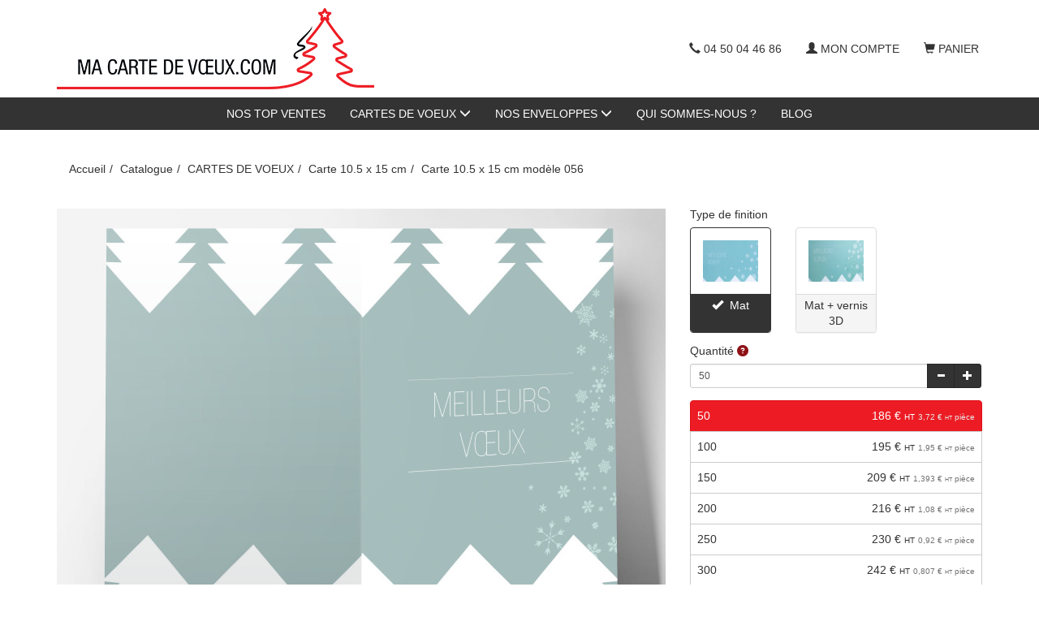

--- FILE ---
content_type: text/html; charset=UTF-8
request_url: https://www.macartedevoeux.com/carte-10.5%20x%2015%20cm%20mod%C3%A8le%20056
body_size: 8752
content:
<!doctype html>
<html lang="fr">
	<head>
		<script async src="https://www.googletagmanager.com/gtag/js?id=G-MYBVYBQS6Z"></script>	<script>(function(w,d,s,l,i){w[l]=w[l]||[];w[l].push({'gtm.start':
	new Date().getTime(),event:'gtm.js'});var f=d.getElementsByTagName(s)[0],
	j=d.createElement(s),dl=l!='dataLayer'?'&l='+l:'';j.async=true;j.src=
	'https://www.googletagmanager.com/gtm.js?id='+i+dl;f.parentNode.insertBefore(j,f);
	})(window,document,'script','dataLayer','G-MYBVYBQS6Z');</script>
<script>
		window.dataLayer = window.dataLayer || [];
		function gtag(){dataLayer.push(arguments);}
		gtag('js', new Date());
	
		gtag('event', 'view_item', {"items":[{"id":"5192","name":"Carte 10.5 x 15 cm mod\u00e8le 056","quantity":null,"price":186}]});
	
		window.dataLayer = window.dataLayer || [];
		function gtag(){dataLayer.push(arguments);}
		gtag('js', new Date());

		gtag('config', 'G-MYBVYBQS6Z', {
			'anonymize_ip': true,
			'cookie_expires': 34128000
		});
	</script>		<title>Macartedevoeux.com | Carte de vœux 10,5 x 15 cm modèle 056</title>
					<meta name="description" content="Mod&egrave;le &quot;meilleurs v&oelig;ux&quot; disponible en mat, m&eacute;tallis&eacute;, avec argent&eacute; 3D. Int&eacute;rieur 100% personnalisable : message et logo." />
					<meta http-equiv="Content-Type" content="text/html; charset=utf-8" />
		<meta name="robots" content="index, follow">
		<meta name="author" content="villi®" />
		<meta name="generator" content="Unik Solutions" />
		<meta name="viewport" content="width=device-width, initial-scale=1, maximum-scale=1, user-scalable=no" />
				<link rel="shortcut icon" href="https://static.macartedevoeux.com/images/favicon.ico" />
		
		<link rel="alternate" hreflang="fr" href="https://www.macartedevoeux.com/carte-10.5 x 15 cm modèle 056" /><link rel="canonical" href="https://www.macartedevoeux.com/carte-10.5 x 15 cm modèle 056"/>				<link rel="stylesheet" media="screen" type="text/css" href="https://static.macartedevoeux.com/css/bootstrap.css?v=37"/>
								<link rel="stylesheet" media="screen" type="text/css" href="https://static.macartedevoeux.com/externals/blueimp-gallery-2.18.2/css/blueimp-gallery.min.css"/>
								<link rel="stylesheet" media="screen" type="text/css" href="https://static.macartedevoeux.com/externals/font-awesome-6.5.1/css/all.min.css"/>
					</head>
	
		
	<body class="product">
		
<header>
	<nav class="navbar navbar-default navbar-fixed-top">
				<div class="container">
			<div class="navbar-header">
									<button type="button" class="navbar-toggle" data-toggle="collapse" data-target="#navbar">
						<i class="glyphicon glyphicon-menu-hamburger"></i>
					</button>
									<a href="/" class="navbar-brand" >
													<img src="https://static.macartedevoeux.com/images/header_logo.png" class="hidden-xs hidden-sm">
							<img src="https://static.macartedevoeux.com/images/header_logo_sm.png" class="visible-xs visible-sm">
											</a>
							</div>
			
			<div class="navbar-collapse collapse" id="navbar"><div id="menus-container"><div class="menu1"><ul class="nav navbar-nav navbar-right"><li><a href="tel:0450044686"><i class="glyphicon glyphicon-earphone margin-right-xs"></i>04 50 04 46 86</a></li><li><a href="/mon-compte.html"><i class="glyphicon glyphicon-user margin-right-xs"></i>Mon compte</a></li><li><a href="/panier.html" onmouseover="
						if ($('.loader').length) {
							$.ajax('/ajax/ajax_cart_overview.php')
								.done(function(response) {
									$('#cart_overview').html(response);
									initModals();
									initTooltips();
								});
						}
					" data-toggle="none" data-hover="dropdown"><i class="glyphicon glyphicon-shopping-cart margin-right-xs"></i>Panier<div class="hgap-xs "></div><span class="badge-primary badge" style="display: none;" id="shopping_cart_quantity_badge">0</span></a><div class="dropdown-menu dropdown-menu-right" id="cart_overview"><div class="margin-top-md margin-bottom-md loader"></div></div></li></ul></div><div class="clearfix "></div><div class="menu2 navbar-center"><ul class="nav navbar-nav"><li><a href="/https-www-macartedevoeux-comnos-top-ventes-html.html">NOS TOP VENTES</a></li><li><a href="/cartes-de-voeux.html" data-hover="dropdown">CARTES DE VOEUX <i class="glyphicon glyphicon-menu-down"></i></a><ul class="dropdown-menu nowrap"><li><a href="/carte-10.5 x 15 cm">Carte 10.5 x 15 cm</a></li><li><a href="/carte-15-x-15-cm.html">Carte 15 x 15 cm</a></li><li><a href="/https-www-macartedevoeux-comhttps-www-macartedevoeux-comcartes-de-voeux-21x105cm-html.html">Carte 21 x 10.5 cm</a></li></ul></li><li><a href="/nos-enveloppes.html" data-hover="dropdown">NOS ENVELOPPES <i class="glyphicon glyphicon-menu-down"></i></a><ul class="dropdown-menu nowrap"><li><a href="/personnalisation-des-enveloppes.html">Personnalisation des enveloppes</a></li></ul></li><li><a href="/qui-sommes-nous.html">QUI SOMMES-NOUS ?</a></li><li><a href="/blog.html">BLOG</a></li></ul></div></div></div>		</div>
	</nav>
	</header>

<div class="vgap-lg hidden-xs"></div><nav aria-label="breadcrumb" class="breadcrumb-container"><div class="container"><ul class="breadcrumb navbar-left"><li class="breadcrumb-item"><a href="https://www.macartedevoeux.com/">Accueil</a></li><li class="breadcrumb-item"><a href="https://www.macartedevoeux.com/catalogue.html">Catalogue</a></li><li class="breadcrumb-item"><a href="https://www.macartedevoeux.com/cartes-de-voeux.html">CARTES DE VOEUX</a></li><li class="breadcrumb-item"><a href="https://www.macartedevoeux.com/carte-10.5 x 15 cm">Carte 10.5 x 15 cm</a></li><li class="breadcrumb-item">Carte 10.5 x 15 cm modèle 056</li></ul><script type="application/ld+json">{"@context":"https:\/\/schema.org","@type":"BreadcrumbList","itemListElement":[{"@type":"ListItem","position":1,"name":"Accueil","url":"https:\/\/www.macartedevoeux.com\/","item":"https:\/\/www.macartedevoeux.com\/"},{"@type":"ListItem","position":2,"name":"Catalogue","url":"https:\/\/www.macartedevoeux.com\/catalogue.html","item":"https:\/\/www.macartedevoeux.com\/catalogue.html"},{"@type":"ListItem","position":3,"name":"CARTES DE VOEUX","url":"https:\/\/www.macartedevoeux.com\/cartes-de-voeux.html","item":"https:\/\/www.macartedevoeux.com\/cartes-de-voeux.html"},{"@type":"ListItem","position":4,"name":"Carte 10.5 x 15 cm","url":"https:\/\/www.macartedevoeux.com\/carte-10.5 x 15 cm","item":"https:\/\/www.macartedevoeux.com\/carte-10.5 x 15 cm"},{"@type":"ListItem","position":5,"name":"Carte 10.5 x 15 cm mod\u00e8le 056"}]}</script></div></nav><div class="content min-height"><div class="container"><div id="fiche_produit"><div id="produit_5192"><div class="row "><div class="col-xs-12 col-sm-6 col-md-7 col-lg-8"><a class='d-block margin-bottom-md' id='photo_principale' original-picture="https://static.macartedevoeux.com/carte-10-5-x-15-cm-modele-056_1-5192-1_750_563.jpg" href="https://static.macartedevoeux.com/carte-10-5-x-15-cm-modele-056_1-5192-1_0_0.jpg" data-gallery="#blueimp-gallery-5192"><img src="https://static.macartedevoeux.com/carte-10-5-x-15-cm-modele-056_1-5192-1_750_563.jpg" class="img-responsive center-block" alt="Carte 10.5 x 15 cm mod&egrave;le 056"></a><div class="row margin-bottom-md" id="product_thumbnails"><div class="col-xs-6 col-sm-4 col-md-3 col-lg-2"><a onmouseover="apercu_photo(5192, 2)" onmouseout="apercu_photo(5192)" href="https://static.macartedevoeux.com/mat_1-5245-1_0_0.jpg" data-gallery="#blueimp-gallery-5192"><img src="https://static.macartedevoeux.com/mat_1-5245-1_120_90.jpg" class="img-responsive center-block" alt="Carte 10.5 x 15 cm mod&egrave;le 056"></a><div class="vgap "></div></div></div></div><div class="col-xs-12 col-sm-6 col-md-5 col-lg-4"><input type="hidden" name="hidden_rfr_id" value="5192"><input type="hidden" name="reference_key" value="5192"><div id="parametres"><span class="h5 d-block no-margin">Type de finition</span><div class="vgap-sm "></div><input type="hidden" name="" value="5245" id="parameter_option_5244"><div class="row d-flex flex-wrap"><div class="margin-bottom-md col-xs-12 col-sm-6 col-lg-4"><a href="#" class="text-decoration-none" onclick="
								$('#parameter_option_5244').val('5245');
								updateParameter('produit_5192', '5244', '');
							; return false">
		<div class='panel no-margin d-flex flex-column text-center panel-primary panel-default'>
			
			<div class='panel-body '>
	<img src="https://static.macartedevoeux.com/mat_1-5245-1_150_113.jpg" class="img-responsive margin-auto">
			</div>
			
			<div class="padding-xs flex-grow-1 panel-footer"><i class="glyphicon glyphicon-ok margin-right-sm"></i>Mat</div>
		</div>
	</a></div><div class="margin-bottom-md col-xs-12 col-sm-6 col-lg-4"><a href="#" class="text-decoration-none" onclick="
								$('#parameter_option_5244').val('5247');
								updateParameter('produit_5192', '5244', '');
							; return false">
		<div class='panel no-margin d-flex flex-column text-center panel-default'>
			
			<div class='panel-body '>
	<img src="https://static.macartedevoeux.com/mat-vernis-3d_1-5247-1_150_113.jpg" class="img-responsive margin-auto">
			</div>
			
			<div class="padding-xs flex-grow-1 panel-footer">Mat + vernis 3D</div>
		</div>
	</a></div></div></div><div id="quantity_title"><div class="h5 no-margin">Quantité<i class="fa-solid fa-question-circle margin-left-xs text-info" data-original-title="Minimum : 50"></i></div></div><div class="vgap-sm "></div><div class="input-group margin-bottom-md"><input type="number" class="form-control input-sm remove_default_number_arrows" name="quantite" value="50" id="input_quantite" onkeyup="updatePrice(this.value);"><div class="input-group-btn"><button type='button' class='btn btn-sm  btn-primary' onclick="						let quantity = $(this).closest('.input-group').find('input').val();						quantity = parseFloat(quantity) - 1;						cancelQuantityUpdateCall();						changer_quantite(quantity);					"><i class="no-margin glyphicon glyphicon-minus"></i></button><button type='button' class='btn btn-sm  btn-primary' onclick="						let quantity = $(this).closest('.input-group').find('input').val();						quantity = parseFloat(quantity) + 1;						cancelQuantityUpdateCall();						changer_quantite(quantity);					"><i class="no-margin glyphicon glyphicon-plus"></i></button></div></div><div class="btn-group-vertical btn-block margin-bottom-md" id="liste_prix"><button type='button' class='btn btn-sm btn-info text-left text-sm padding-sm' onclick="changer_quantite('50')"><span class="pull-left">50</span><span class="pull-right"><span class="price">186 &euro;</span> <span class="tva">HT</span> <span class="text-xxs text-muted hidden-xs"><span class="price">3,72 &euro;</span> <span class="tva">HT</span> pièce</span></span></button><button type='button' class='btn btn-sm  text-left text-sm padding-sm btn-default' onclick="changer_quantite('100')"><span class="pull-left">100</span><span class="pull-right"><span class="price">195 &euro;</span> <span class="tva">HT</span> <span class="text-xxs text-muted hidden-xs"><span class="price">1,95 &euro;</span> <span class="tva">HT</span> pièce</span></span></button><button type='button' class='btn btn-sm  text-left text-sm padding-sm btn-default' onclick="changer_quantite('150')"><span class="pull-left">150</span><span class="pull-right"><span class="price">209 &euro;</span> <span class="tva">HT</span> <span class="text-xxs text-muted hidden-xs"><span class="price">1,393 &euro;</span> <span class="tva">HT</span> pièce</span></span></button><button type='button' class='btn btn-sm  text-left text-sm padding-sm btn-default' onclick="changer_quantite('200')"><span class="pull-left">200</span><span class="pull-right"><span class="price">216 &euro;</span> <span class="tva">HT</span> <span class="text-xxs text-muted hidden-xs"><span class="price">1,08 &euro;</span> <span class="tva">HT</span> pièce</span></span></button><button type='button' class='btn btn-sm  text-left text-sm padding-sm btn-default' onclick="changer_quantite('250')"><span class="pull-left">250</span><span class="pull-right"><span class="price">230 &euro;</span> <span class="tva">HT</span> <span class="text-xxs text-muted hidden-xs"><span class="price">0,92 &euro;</span> <span class="tva">HT</span> pièce</span></span></button><button type='button' class='btn btn-sm  text-left text-sm padding-sm btn-default' onclick="changer_quantite('300')"><span class="pull-left">300</span><span class="pull-right"><span class="price">242 &euro;</span> <span class="tva">HT</span> <span class="text-xxs text-muted hidden-xs"><span class="price">0,807 &euro;</span> <span class="tva">HT</span> pièce</span></span></button><button type='button' class='btn btn-sm  text-left text-sm padding-sm btn-default' onclick="changer_quantite('400')"><span class="pull-left">400</span><span class="pull-right"><span class="price">258 &euro;</span> <span class="tva">HT</span> <span class="text-xxs text-muted hidden-xs"><span class="price">0,645 &euro;</span> <span class="tva">HT</span> pièce</span></span></button><button type='button' class='btn btn-sm  text-left text-sm padding-sm btn-default' onclick="changer_quantite('500')"><span class="pull-left">500</span><span class="pull-right"><span class="price">281 &euro;</span> <span class="tva">HT</span> <span class="text-xxs text-muted hidden-xs"><span class="price">0,562 &euro;</span> <span class="tva">HT</span> pièce</span></span></button><button type='button' class='btn btn-sm  text-left text-sm padding-sm btn-default' onclick="changer_quantite('1000')"><span class="pull-left">1 000</span><span class="pull-right"><span class="price">385 &euro;</span> <span class="tva">HT</span> <span class="text-xxs text-muted hidden-xs"><span class="price">0,385 &euro;</span> <span class="tva">HT</span> pièce</span></span></button></div><div id="caracteristiques"><p class="h5 no-margin-top margin-bottom-sm">Caractéristiques</p><ul class="no-padding margin-left-md margin-bottom-md"><li>Format fini : 10.5 x 15 cm</li><li>Enveloppes : assorties et fournies</li><li>Façonnage : rainage</li><li>Impression : Quadri recto/verso</li><li>Format ouvert : 21 x 15 cm</li></ul></div><div class="margin-top-md margin-bottom-md hide loader" id="price_loader"></div><div class="text-center margin-bottom-md" id="prix"><b class='prix text-xl text-primary'><span class="price">186 &euro;</span> <span class="tva">HT</span></b><b class='margin-left-md prix text-xs text-muted'><span class="price">223,20 &euro;</span> <span class="tva">TTC</span></b></div><div id="bouton_panier"><button type='button' class='btn   btn-block btn-lg btn-primary add-to-shopping-cart' onclick="addToShoppingCart(5192)">Personnaliser</button><div class="margin-top-md text-center product-page-quotation-buttons"><div class='btn-group '><div class='btn-group'><button type='button' class='btn  btn-info btn-md' onclick="devis_pdf()"><i class="glyphicon glyphicon-file"></i>Devis</button></div><div class='btn-group'><button type='button' class='btn   btn-primary btn-md' onclick="$('#quotation_email_modal').modal('show')"><i class="no-margin glyphicon glyphicon-envelope"></i></button></div></div></div></div><div class="vgap-lg "></div><div id="product_stock_informations"></div></div></div><div id="pdf_files"></div></div><div class="vgap "></div><div class="modal fade " id="quotation_email_modal"><div class="modal-dialog "><div class="modal-content "><div class="modal-header "><span class="modal-title h4">Envoyer le devis<button type='button' class='btn  btn-info btn-xs pull-right' onclick="modal_close(this)"><i class="no-margin glyphicon glyphicon-remove"></i></button></span></div><div class="modal-body "><form action='' method='POST' enctype='multipart/form-data' ><div class="input-group margin-bottom-md"><span class="input-group-addon ">Adresse email</span><input type="email" class="form-control input-sm" name="email" value="" required></div><button type='submit' name='' value='' class='btn btn-primary btn-sm'><i class="glyphicon glyphicon-send"></i>Envoyer</button></form></div></div></div></div><script type="application/ld+json">{"@context":"https:\/\/schema.org\/","@type":"Product","name":"Carte 10.5 x 15 cm mod\u00e8le 056","description":"","sku":"5192","offers":{"@type":"Offer","priceCurrency":"EUR","price":"186","url":"https:\/\/www.macartedevoeux.com\/carte-10.5 x 15 cm mod\u00e8le 056","itemCondition":"https:\/\/schema.org\/NewCondition","availability":"https:\/\/schema.org\/InStock"},"image":["https:\/\/static.macartedevoeux.com\/carte-10-5-x-15-cm-modele-056_1-5192-1_0_0.jpg","https:\/\/static.macartedevoeux.com\/mat_1-5245-1_0_0.jpg"]}</script></div><div class="clearfix "></div></div></div>
<footer>
	<div class="container"><div class="row "><div class="col-md-12 col-lg-4"><div class="footer-color hidden-xs"><h3>À propos</h3>L'imprimerie Villière est située en Haute-Savoie sur l'axe Annecy - Genève, <a href="http://www.imprimerie-villiere.com/contact-imprimerie-villiere/74-annecy-geneve-haute-savoie-france/">au coeur du bassin Genevois</a>.<div class="vgap"></div>Cette imprimerie innovante privilégie les alternatives vertes pour une <a href="http://www.imprimerie-villiere.com/espace-presse-imprimerie/une-impression-100-compensee-pour-lutter-contre-la-deforestation/">impression écologique</a>.<div class="vgap "></div></div></div><div class="col-xs-12 col-sm-6 col-lg-4 col-lg-offset-1"><h3>Coordonnées</h3><div class="pull-left"><i class="fa-solid fa-map-marker"></i> <b>Adresse</b><div class="hgap "></div></div><div class="pull-left">ZA du juge Guérin - Route d'Annemasse<br>74160 BEAUMONT<br>France</div><div class="clearfix "></div><div class="vgap-sm "></div><i class="fa-solid fa-phone"></i> <b>Téléphone</b><div class="hgap "></div><a href="tel:0450044686">04 50 04 46 86</a><div class="clearfix "></div><div class="vgap-sm "></div><i class="fa-solid fa-envelope"></i> <b>Email</b><div class="hgap "></div><a href="mailto:boutique@villiere.com">boutique@villiere.com</a><div class="vgap "></div></div><div class="col-xs-12 col-sm-6 col-lg-3"><h3>Liens</h3><a href="/nous-contacter.html">Contact</a><div class="vgap-sm "></div><a href="/mentions-legales.html">Mentions légales</a><div class="vgap-sm "></div><a href="/plan-du-site.html">Plan du site</a><div class="vgap "></div></div></div></div></footer>
<div class="modal fade" id="confirmation_popup" role="dialog" aria-hidden="true" style="z-index: 10001;">
	<div class="modal-dialog">
		<div class="modal-content">
			<div class="modal-header">
				<button type="button" class="close" data-dismiss="modal" aria-hidden="true">&times;</button>
				<p class="modal-title h4">Confirmation</p>
			</div>
			<div class="modal-body">
				<p>Êtes-vous sûr de vouloir effectuer cette action ?</p>
			</div>
			<div class="modal-footer">
				<button type="button" class="btn btn-md btn-default" data-dismiss="modal"><i class="glyphicon glyphicon-remove"></i>Annuler</button>
				<button type="button" class="btn btn-md btn-danger" id="confirm"><i class="glyphicon glyphicon-ok"></i>Confirmer</button>
			</div>
		</div>
	</div>
</div>

<div id="blueimp-gallery" class="blueimp-gallery blueimp-gallery-controls" data-use-bootstrap-modal="false">
	<div class="slides"></div>
	<a class="prev">‹</a>
	<a class="next">›</a>
	<a class="close">×</a>
</div>
		
		<script type="text/javascript">
			var DEVISE = '1';
			var TVA = '20';
			var PRIX_TVA = '<span class="price">0 &euro;</span> <span class="tva">HT</span>';
							var PRIX_UNITAIRE = '<span class="price">x &euro;</span> <span class="tva">HT</span> <span class="text-xxs text-muted hidden-xs"><span class="price">y &euro;</span> <span class="tva">HT</span> pièce</span>';
								var URL_DEVIS_PDF = '/devis.html';
						</script>
		
		<script type="text/javascript" src="https://static.macartedevoeux.com/externals/jquery.js"></script><script type="text/javascript" src="https://static.macartedevoeux.com/externals/jquery-animate-css-rotate-scale.js"></script><script type="text/javascript" src="https://static.macartedevoeux.com/externals/bootstrap/js/bootstrap.min.js"></script><script type="text/javascript" src="https://static.macartedevoeux.com/externals/bootstrap-hover-dropdown/bootstrap-hover-dropdown.min.js"></script><script type="text/javascript" src="https://static.macartedevoeux.com/externals/blueimp-gallery-2.18.2/js/jquery.blueimp-gallery.min.js"></script><script type="text/javascript" src="https://static.macartedevoeux.com/javascript/fiche_produit.js"></script><script type="text/javascript" src="https://static.macartedevoeux.com/javascript/helpers.js?v=23"></script>		
		<script type="text/javascript">var UNIQUE_ID = 1000000;
	iReferenceEnCours = '5192';
	references = [];

		references = {"5192":{"rfr_id":"5192","rfr_sous_reference":"4397","rfr_modele":"0","rfr_sct_id":"0","rfr_mrq_id":"0","rfr_categorie":"0","rfr_caracteristique_specifique":"{\"is_parent\":false,\"customizable\":true,\"warehouse\":1,\"root_reference\":\"4396\",\"personnalisation\":[{\"pdc_id\":99}],\"remise_site\":{\"40\":-30,\"0\":0},\"prix_brut_taux_tva\":\"1\",\"catalog_vat_rate\":\"1\",\"catalog_price_quantity\":50,\"category_select_title\":[\"CARTES DE VOEUX|Carte 10.5 x 15 cm\",\"CARTES DE VOEUX|Carte 10.5 x 15 cm\",\"|\"],\"a_partir_de\":{\"1\":[true,true,true,true,true,true,true,true,true,true,true,true,true,true,true,true,true,true,true,true,true,true,true,true,true,true,true,true,true,true,true,true],\"4\":[true,true,true,true,true,true,true,true,true,true,true,true,true,true,true,true,true,true,true,true,true,true,true,true,true,true,true,true,true,true,true,true]},\"photos_sans_parametres\":[\"1-5192-1\"],\"price_types\":[\"tarifs\"],\"choix_quantite_minimum\":50,\"choix_quantite\":[{\"rbc_valeur\":50,\"disabled\":false},{\"rbc_valeur\":100,\"disabled\":false},{\"rbc_valeur\":150,\"disabled\":false},{\"rbc_valeur\":200,\"disabled\":false},{\"rbc_valeur\":250,\"disabled\":false},{\"rbc_valeur\":300,\"disabled\":false},{\"rbc_valeur\":400,\"disabled\":false},{\"rbc_valeur\":500,\"disabled\":false},{\"rbc_valeur\":1000,\"disabled\":false}],\"produit_a_partir_de\":true,\"catalog_price\":{\"1\":{\"0\":186,\"40\":241.8},\"4\":{\"0\":182,\"40\":236.6}},\"caracteristique_specifique_sans_parametres\":{\"is_parent\":false,\"customizable\":true,\"warehouse\":1,\"root_reference\":\"4396\",\"personnalisation\":[{\"pdc_id\":99}],\"remise_site\":{\"40\":-30},\"stock_type\":null,\"prix_brut_taux_tva\":\"1\",\"catalog_vat_rate\":\"1\",\"catalog_price_quantity\":50,\"category_select_title\":[\"CARTES DE VOEUX|Carte 10.5 x 15 cm\",\"CARTES DE VOEUX|Carte 10.5 x 15 cm\",\"|\"],\"a_partir_de\":{\"1\":[true,true,true,true,true,true,true,true,true,true,true,true,true,true,true,true,true,true,true,true,true,true,true,true,true,true,true,true,true,true,true,true],\"4\":[true,true,true,true,true,true,true,true,true,true,true,true,true,true,true,true,true,true,true,true,true,true,true,true,true,true,true,true,true,true,true,true]},\"photos_sans_parametres\":[\"1-5192-1\"],\"price_types\":[\"tarifs\"],\"choix_quantite_minimum\":50,\"choix_quantite\":[{\"rbc_valeur\":50,\"disabled\":false},{\"rbc_valeur\":100,\"disabled\":false},{\"rbc_valeur\":150,\"disabled\":false},{\"rbc_valeur\":200,\"disabled\":false},{\"rbc_valeur\":250,\"disabled\":false},{\"rbc_valeur\":300,\"disabled\":false},{\"rbc_valeur\":400,\"disabled\":false},{\"rbc_valeur\":500,\"disabled\":false},{\"rbc_valeur\":1000,\"disabled\":false}],\"produit_a_partir_de\":true,\"catalog_price\":{\"1\":{\"0\":186,\"40\":241.8},\"4\":{\"0\":182,\"40\":236.6}}}}","rfr_poids":"25","rfr_stock":"999","rfr_photos":"1-5192-1|1-5245-1","rfr_tri":"49","rfr_statut":"1","rfr_statut_sit_1":"0","rfr_statut_sit_2":"2","rfr_statut_sit_3":"2","rfr_statut_sit_4":"2","rfr_statut_sit_5":"0","rfr_statut_sit_6":"2","rfr_statut_sit_7":"0","rfr_statut_sit_8":"2","rfr_statut_sit_9":"2","rfr_statut_sit_10":"0","rfr_statut_sit_11":"2","rfr_statut_sit_12":"2","rfr_statut_sit_13":"1","rfr_statut_sit_14":"2","rfr_statut_sit_15":"2","rfr_statut_sit_16":"0","rfr_statut_sit_17":"2","rfr_statut_sit_18":"2","rfr_statut_sit_19":"0","rfr_statut_sit_20":"2","rfr_statut_sit_21":"2","rfr_statut_sit_22":"2","rfr_statut_sit_23":"2","rfr_statut_sit_24":"0","rfr_statut_sit_25":"2","rfr_statut_sit_26":"2","rfr_statut_sit_27":"2","rfr_statut_sit_28":"2","rfr_statut_sit_29":"2","rfr_statut_sit_30":"2","rfr_statut_sit_31":"0","rfr_statut_sit_32":"2","rfr_statut_sit_33":"2","rfr_statut_sit_34":"2","rfr_statut_sit_35":"2","rfr_statut_sit_36":"2","rfr_statut_sit_37":"2","rfr_statut_sit_38":"2","rfr_statut_sit_39":"2","rfr_statut_sit_40":"1","rfr_statut_sit_41":"2","rfr_statut_sit_42":"2","rfr_statut_sit_43":"2","rfr_statut_sit_44":"2","rfr_statut_sit_45":"2","rfr_statut_sit_46":"2","rfr_statut_sit_47":"2","rfr_statut_sit_48":"2","rfr_statut_sit_49":"2","rfr_statut_lng_1":"1","rfr_statut_lng_2":"2","rfr_statut_lng_3":"0","rfr_statut_lng_4":"0","rfr_statut_lng_5":"0","rtr_rfr_id":"5192","rtr_lng_id":"1","rtr_sit_id":"0","rfr_titre":"Carte 10.5 x 15 cm mod\u00e8le 056","rfr_description":"","rfr_meta_titre":"Macartedevoeux.com | Carte de v\u0153ux 10,5 x 15 cm mod\u00e8le 056","rfr_meta_description":"Mod\u00e8le \"meilleurs v\u0153ux\" disponible en mat, m\u00e9tallis\u00e9, avec argent\u00e9 3D. Int\u00e9rieur 100% personnalisable : message et logo.","rfr_caracteristique":["Format fini : 10.5 x 15 cm","Enveloppes : assorties et fournies","Fa\u00e7onnage : rainage","Impression : Quadri recto\/verso","Format ouvert : 21 x 15 cm"],"rfr_choix_modele":[],"rfr_compatibilite":"","rfr_recherche":"5192Carte 10.5 x 15 cm mod\u00e8le 056Format fini : 10.5 x 15 cmEnveloppes : assorties et fourniesFa\u00e7onnage : rainageImpression : Quadri recto\/versoFormat ouvert : 21 x 15 cmMatM\u00e9tallis\u00e9Mat + vernis 3DM\u00e9tallis\u00e9 + vernis 3D","caracteristique_specifique":{"is_parent":false,"customizable":true,"warehouse":1,"root_reference":"4396","personnalisation":[{"pdc_id":99}],"remise_site":{"40":-30,"0":0},"stock_type":null,"prix_brut_taux_tva":"1","catalog_vat_rate":"1","catalog_price_quantity":50,"category_select_title":["CARTES DE VOEUX|Carte 10.5 x 15 cm","CARTES DE VOEUX|Carte 10.5 x 15 cm","|"],"a_partir_de":{"1":[true,true,true,true,true,true,true,true,true,true,true,true,true,true,true,true,true,true,true,true,true,true,true,true,true,true,true,true,true,true,true,true],"4":[true,true,true,true,true,true,true,true,true,true,true,true,true,true,true,true,true,true,true,true,true,true,true,true,true,true,true,true,true,true,true,true]},"photos_sans_parametres":["1-5192-1"],"price_types":["tarifs"],"choix_quantite_minimum":50,"choix_quantite":[{"rbc_valeur":50,"disabled":false},{"rbc_valeur":100,"disabled":false},{"rbc_valeur":150,"disabled":false},{"rbc_valeur":200,"disabled":false},{"rbc_valeur":250,"disabled":false},{"rbc_valeur":300,"disabled":false},{"rbc_valeur":400,"disabled":false},{"rbc_valeur":500,"disabled":false},{"rbc_valeur":1000,"disabled":false}],"produit_a_partir_de":true,"catalog_price":{"1":{"0":186,"40":241.8},"4":{"0":182,"40":236.6}},"caracteristique_specifique_sans_parametres":{"is_parent":false,"customizable":true,"warehouse":1,"root_reference":"4396","personnalisation":[{"pdc_id":99}],"remise_site":{"40":-30},"stock_type":null,"prix_brut_taux_tva":"1","catalog_vat_rate":"1","catalog_price_quantity":50,"category_select_title":["CARTES DE VOEUX|Carte 10.5 x 15 cm","CARTES DE VOEUX|Carte 10.5 x 15 cm","|"],"a_partir_de":{"1":[true,true,true,true,true,true,true,true,true,true,true,true,true,true,true,true,true,true,true,true,true,true,true,true,true,true,true,true,true,true,true,true],"4":[true,true,true,true,true,true,true,true,true,true,true,true,true,true,true,true,true,true,true,true,true,true,true,true,true,true,true,true,true,true,true,true]},"photos_sans_parametres":["1-5192-1"],"price_types":["tarifs"],"choix_quantite_minimum":50,"choix_quantite":[{"rbc_valeur":50,"disabled":false},{"rbc_valeur":100,"disabled":false},{"rbc_valeur":150,"disabled":false},{"rbc_valeur":200,"disabled":false},{"rbc_valeur":250,"disabled":false},{"rbc_valeur":300,"disabled":false},{"rbc_valeur":400,"disabled":false},{"rbc_valeur":500,"disabled":false},{"rbc_valeur":1000,"disabled":false}],"produit_a_partir_de":true,"catalog_price":{"1":{"0":186,"40":241.8},"4":{"0":182,"40":236.6}}}},"rfr_titre_br":"Carte 10.5 x 15 cm mod\u00e8le 056","rfr_prix":186,"rfr_prix_barre":false,"taux_tva":"1","front_links":[{"id":6403036,"from_rfr_id":5192,"to_rfr_id":4549,"quantity":1,"calculate_price_from_multiplier":false,"option":0,"ignore_shopping_cart_quantity":false,"multiplier":"","conditions":"5246","type":3,"rlg_id":0,"ignore_properties":false,"position":0,"display":0,"properties":{"cost_operator":0,"price_disabled":null},"to_front_reference":{"rfl_id":"6403036","rfl_from_rfr_id":"5192","rfl_to_rfr_id":"4549","rfl_type":"3","rfl_quantity":"1","rfl_calculate_price_from_multiplier":"0","rfl_option":"0","rfl_ignore_shopping_cart_quantity":"0","rfl_multiplier":"","rfl_conditions":"5246","rfl_rlg_id":"0","rfl_position":"0","rfl_display":"0","rfl_properties":"{\"cost_operator\":0,\"price_disabled\":null}","rfl_ignore_properties":"0","rfr_id":"4549","rfr_sous_reference":"4548","rfr_modele":"0","rfr_sct_id":"0","rfr_mrq_id":"0","rfr_categorie":"0","rfr_caracteristique_specifique":"{\"delai_expedition_jour\":\"3\",\"delai_expedition_heure\":\"12\",\"is_parent\":false,\"warehouse\":1,\"root_reference\":\"4548\",\"prix_brut_taux_tva\":\"1\",\"price_types\":[\"simple\"],\"choix_quantite\":[{\"rbc_valeur\":50,\"disabled\":false},{\"rbc_valeur\":100,\"disabled\":false},{\"rbc_valeur\":150,\"disabled\":false},{\"rbc_valeur\":200,\"disabled\":false},{\"rbc_valeur\":250,\"disabled\":false},{\"rbc_valeur\":300,\"disabled\":false},{\"rbc_valeur\":400,\"disabled\":false},{\"rbc_valeur\":500,\"disabled\":false},{\"rbc_valeur\":1000,\"disabled\":false}],\"produit_a_partir_de\":true,\"photos_sans_parametres\":[],\"caracteristique_specifique_sans_parametres\":{\"delai_expedition_jour\":\"3\",\"delai_expedition_heure\":\"12\",\"is_parent\":false,\"warehouse\":1,\"root_reference\":\"4548\",\"stock_type\":null,\"prix_brut_taux_tva\":\"1\",\"price_types\":[\"simple\"],\"choix_quantite\":[{\"rbc_valeur\":50,\"disabled\":false},{\"rbc_valeur\":100,\"disabled\":false},{\"rbc_valeur\":150,\"disabled\":false},{\"rbc_valeur\":200,\"disabled\":false},{\"rbc_valeur\":250,\"disabled\":false},{\"rbc_valeur\":300,\"disabled\":false},{\"rbc_valeur\":400,\"disabled\":false},{\"rbc_valeur\":500,\"disabled\":false},{\"rbc_valeur\":1000,\"disabled\":false}],\"produit_a_partir_de\":true,\"photos_sans_parametres\":[]}}","rfr_poids":"0","rfr_stock":"999","rfr_photos":"","rfr_tri":"0","rfr_statut":"7","rfr_statut_sit_1":"0","rfr_statut_sit_2":"2","rfr_statut_sit_3":"2","rfr_statut_sit_4":"2","rfr_statut_sit_5":"0","rfr_statut_sit_6":"2","rfr_statut_sit_7":"0","rfr_statut_sit_8":"2","rfr_statut_sit_9":"2","rfr_statut_sit_10":"0","rfr_statut_sit_11":"2","rfr_statut_sit_12":"2","rfr_statut_sit_13":"2","rfr_statut_sit_14":"2","rfr_statut_sit_15":"2","rfr_statut_sit_16":"0","rfr_statut_sit_17":"2","rfr_statut_sit_18":"2","rfr_statut_sit_19":"0","rfr_statut_sit_20":"2","rfr_statut_sit_21":"2","rfr_statut_sit_22":"2","rfr_statut_sit_23":"2","rfr_statut_sit_24":"0","rfr_statut_sit_25":"2","rfr_statut_sit_26":"2","rfr_statut_sit_27":"2","rfr_statut_sit_28":"2","rfr_statut_sit_29":"2","rfr_statut_sit_30":"2","rfr_statut_sit_31":"0","rfr_statut_sit_32":"2","rfr_statut_sit_33":"2","rfr_statut_sit_34":"2","rfr_statut_sit_35":"2","rfr_statut_sit_36":"2","rfr_statut_sit_37":"2","rfr_statut_sit_38":"2","rfr_statut_sit_39":"2","rfr_statut_sit_40":"2","rfr_statut_sit_41":"2","rfr_statut_sit_42":"2","rfr_statut_sit_43":"2","rfr_statut_sit_44":"2","rfr_statut_sit_45":"2","rfr_statut_sit_46":"2","rfr_statut_sit_47":"2","rfr_statut_sit_48":"2","rfr_statut_sit_49":"2","rfr_statut_lng_1":"2","rfr_statut_lng_2":"2","rfr_statut_lng_3":"0","rfr_statut_lng_4":"0","rfr_statut_lng_5":"0","rtr_rfr_id":"4549","rtr_lng_id":"1","rtr_sit_id":"0","rfr_titre":"Cartedevoeux 105x150 | M\u00e9tallis\u00e9 (3 jours)","rfr_description":"","rfr_meta_titre":"","rfr_meta_description":"","rfr_caracteristique":[],"rfr_choix_modele":[],"rfr_compatibilite":"","rfr_recherche":"4549Cartedevoeux 105x150 | M\u00e9tallis\u00e9 (3 jours)","rpr_rfr_id":null,"rpr_dvs_id":null,"rpr_sit_id":null,"rpr_quantite":null,"rfr_prix":null,"rfr_prix_barre":null,"caracteristique_specifique":{"delai_expedition_jour":"3","delai_expedition_heure":"12","is_parent":false,"warehouse":1,"root_reference":"4548","prix_brut_taux_tva":"1","price_types":["simple"],"choix_quantite":[{"rbc_valeur":50,"disabled":false},{"rbc_valeur":100,"disabled":false},{"rbc_valeur":150,"disabled":false},{"rbc_valeur":200,"disabled":false},{"rbc_valeur":250,"disabled":false},{"rbc_valeur":300,"disabled":false},{"rbc_valeur":400,"disabled":false},{"rbc_valeur":500,"disabled":false},{"rbc_valeur":1000,"disabled":false}],"produit_a_partir_de":true,"photos_sans_parametres":[],"caracteristique_specifique_sans_parametres":{"delai_expedition_jour":"3","delai_expedition_heure":"12","is_parent":false,"warehouse":1,"root_reference":"4548","stock_type":null,"prix_brut_taux_tva":"1","price_types":["simple"],"choix_quantite":[{"rbc_valeur":50,"disabled":false},{"rbc_valeur":100,"disabled":false},{"rbc_valeur":150,"disabled":false},{"rbc_valeur":200,"disabled":false},{"rbc_valeur":250,"disabled":false},{"rbc_valeur":300,"disabled":false},{"rbc_valeur":400,"disabled":false},{"rbc_valeur":500,"disabled":false},{"rbc_valeur":1000,"disabled":false}],"produit_a_partir_de":true,"photos_sans_parametres":[]}},"rfr_titre_br":"Cartedevoeux 105x150 | M\u00e9tallis\u00e9 (3 jours)","taux_tva":null}},{"id":6403037,"from_rfr_id":5192,"to_rfr_id":4550,"quantity":1,"calculate_price_from_multiplier":false,"option":0,"ignore_shopping_cart_quantity":false,"multiplier":"","conditions":"5248","type":3,"rlg_id":0,"ignore_properties":false,"position":0,"display":0,"properties":{"cost_operator":0,"price_disabled":null},"to_front_reference":{"rfl_id":"6403037","rfl_from_rfr_id":"5192","rfl_to_rfr_id":"4550","rfl_type":"3","rfl_quantity":"1","rfl_calculate_price_from_multiplier":"0","rfl_option":"0","rfl_ignore_shopping_cart_quantity":"0","rfl_multiplier":"","rfl_conditions":"5248","rfl_rlg_id":"0","rfl_position":"0","rfl_display":"0","rfl_properties":"{\"cost_operator\":0,\"price_disabled\":null}","rfl_ignore_properties":"0","rfr_id":"4550","rfr_sous_reference":"4548","rfr_modele":"0","rfr_sct_id":"0","rfr_mrq_id":"0","rfr_categorie":"0","rfr_caracteristique_specifique":"{\"delai_expedition_jour\":\"5\",\"delai_expedition_heure\":\"12\",\"is_parent\":false,\"warehouse\":1,\"root_reference\":\"4548\",\"prix_brut_taux_tva\":\"1\",\"price_types\":[\"simple\"],\"choix_quantite\":[{\"rbc_valeur\":50,\"disabled\":false},{\"rbc_valeur\":100,\"disabled\":false},{\"rbc_valeur\":150,\"disabled\":false},{\"rbc_valeur\":200,\"disabled\":false},{\"rbc_valeur\":250,\"disabled\":false},{\"rbc_valeur\":300,\"disabled\":false},{\"rbc_valeur\":400,\"disabled\":false},{\"rbc_valeur\":500,\"disabled\":false},{\"rbc_valeur\":1000,\"disabled\":false}],\"produit_a_partir_de\":true,\"photos_sans_parametres\":[],\"caracteristique_specifique_sans_parametres\":{\"delai_expedition_jour\":\"5\",\"delai_expedition_heure\":\"12\",\"is_parent\":false,\"warehouse\":1,\"root_reference\":\"4548\",\"stock_type\":null,\"prix_brut_taux_tva\":\"1\",\"price_types\":[\"simple\"],\"choix_quantite\":[{\"rbc_valeur\":50,\"disabled\":false},{\"rbc_valeur\":100,\"disabled\":false},{\"rbc_valeur\":150,\"disabled\":false},{\"rbc_valeur\":200,\"disabled\":false},{\"rbc_valeur\":250,\"disabled\":false},{\"rbc_valeur\":300,\"disabled\":false},{\"rbc_valeur\":400,\"disabled\":false},{\"rbc_valeur\":500,\"disabled\":false},{\"rbc_valeur\":1000,\"disabled\":false}],\"produit_a_partir_de\":true,\"photos_sans_parametres\":[]}}","rfr_poids":"0","rfr_stock":"999","rfr_photos":"","rfr_tri":"0","rfr_statut":"7","rfr_statut_sit_1":"0","rfr_statut_sit_2":"2","rfr_statut_sit_3":"2","rfr_statut_sit_4":"2","rfr_statut_sit_5":"0","rfr_statut_sit_6":"2","rfr_statut_sit_7":"0","rfr_statut_sit_8":"2","rfr_statut_sit_9":"2","rfr_statut_sit_10":"0","rfr_statut_sit_11":"2","rfr_statut_sit_12":"2","rfr_statut_sit_13":"2","rfr_statut_sit_14":"2","rfr_statut_sit_15":"2","rfr_statut_sit_16":"0","rfr_statut_sit_17":"2","rfr_statut_sit_18":"2","rfr_statut_sit_19":"0","rfr_statut_sit_20":"2","rfr_statut_sit_21":"2","rfr_statut_sit_22":"2","rfr_statut_sit_23":"2","rfr_statut_sit_24":"0","rfr_statut_sit_25":"2","rfr_statut_sit_26":"2","rfr_statut_sit_27":"2","rfr_statut_sit_28":"2","rfr_statut_sit_29":"2","rfr_statut_sit_30":"2","rfr_statut_sit_31":"0","rfr_statut_sit_32":"2","rfr_statut_sit_33":"2","rfr_statut_sit_34":"2","rfr_statut_sit_35":"2","rfr_statut_sit_36":"2","rfr_statut_sit_37":"2","rfr_statut_sit_38":"2","rfr_statut_sit_39":"2","rfr_statut_sit_40":"2","rfr_statut_sit_41":"2","rfr_statut_sit_42":"2","rfr_statut_sit_43":"2","rfr_statut_sit_44":"2","rfr_statut_sit_45":"2","rfr_statut_sit_46":"2","rfr_statut_sit_47":"2","rfr_statut_sit_48":"2","rfr_statut_sit_49":"2","rfr_statut_lng_1":"2","rfr_statut_lng_2":"2","rfr_statut_lng_3":"0","rfr_statut_lng_4":"0","rfr_statut_lng_5":"0","rtr_rfr_id":"4550","rtr_lng_id":"1","rtr_sit_id":"0","rfr_titre":"Cartedevoeux 105x150 | M\u00e9tallis\u00e9 + vernis 3D (5 jours)","rfr_description":"","rfr_meta_titre":"","rfr_meta_description":"","rfr_caracteristique":[],"rfr_choix_modele":[],"rfr_compatibilite":"","rfr_recherche":"4550Cartedevoeux 105x150 | M\u00e9tallis\u00e9 + vernis 3D (5 jours)","rpr_rfr_id":null,"rpr_dvs_id":null,"rpr_sit_id":null,"rpr_quantite":null,"rfr_prix":null,"rfr_prix_barre":null,"caracteristique_specifique":{"delai_expedition_jour":"5","delai_expedition_heure":"12","is_parent":false,"warehouse":1,"root_reference":"4548","prix_brut_taux_tva":"1","price_types":["simple"],"choix_quantite":[{"rbc_valeur":50,"disabled":false},{"rbc_valeur":100,"disabled":false},{"rbc_valeur":150,"disabled":false},{"rbc_valeur":200,"disabled":false},{"rbc_valeur":250,"disabled":false},{"rbc_valeur":300,"disabled":false},{"rbc_valeur":400,"disabled":false},{"rbc_valeur":500,"disabled":false},{"rbc_valeur":1000,"disabled":false}],"produit_a_partir_de":true,"photos_sans_parametres":[],"caracteristique_specifique_sans_parametres":{"delai_expedition_jour":"5","delai_expedition_heure":"12","is_parent":false,"warehouse":1,"root_reference":"4548","stock_type":null,"prix_brut_taux_tva":"1","price_types":["simple"],"choix_quantite":[{"rbc_valeur":50,"disabled":false},{"rbc_valeur":100,"disabled":false},{"rbc_valeur":150,"disabled":false},{"rbc_valeur":200,"disabled":false},{"rbc_valeur":250,"disabled":false},{"rbc_valeur":300,"disabled":false},{"rbc_valeur":400,"disabled":false},{"rbc_valeur":500,"disabled":false},{"rbc_valeur":1000,"disabled":false}],"produit_a_partir_de":true,"photos_sans_parametres":[]}},"rfr_titre_br":"Cartedevoeux 105x150 | M\u00e9tallis\u00e9 + vernis 3D (5 jours)","taux_tva":null}},{"id":6403038,"from_rfr_id":5192,"to_rfr_id":4552,"quantity":1,"calculate_price_from_multiplier":false,"option":0,"ignore_shopping_cart_quantity":false,"multiplier":"","conditions":"5245","type":3,"rlg_id":0,"ignore_properties":false,"position":0,"display":0,"properties":{"cost_operator":0,"price_disabled":null},"to_front_reference":{"rfl_id":"6403038","rfl_from_rfr_id":"5192","rfl_to_rfr_id":"4552","rfl_type":"3","rfl_quantity":"1","rfl_calculate_price_from_multiplier":"0","rfl_option":"0","rfl_ignore_shopping_cart_quantity":"0","rfl_multiplier":"","rfl_conditions":"5245","rfl_rlg_id":"0","rfl_position":"0","rfl_display":"0","rfl_properties":"{\"cost_operator\":0,\"price_disabled\":null}","rfl_ignore_properties":"0","rfr_id":"4552","rfr_sous_reference":"4548","rfr_modele":"0","rfr_sct_id":"0","rfr_mrq_id":"0","rfr_categorie":"0","rfr_caracteristique_specifique":"{\"delai_expedition_jour\":\"3\",\"delai_expedition_heure\":\"12\",\"is_parent\":false,\"warehouse\":1,\"root_reference\":\"4548\",\"prix_brut_taux_tva\":\"1\",\"price_types\":[\"simple\"],\"choix_quantite\":[{\"rbc_valeur\":50,\"disabled\":false},{\"rbc_valeur\":100,\"disabled\":false},{\"rbc_valeur\":150,\"disabled\":false},{\"rbc_valeur\":200,\"disabled\":false},{\"rbc_valeur\":250,\"disabled\":false},{\"rbc_valeur\":300,\"disabled\":false},{\"rbc_valeur\":400,\"disabled\":false},{\"rbc_valeur\":500,\"disabled\":false},{\"rbc_valeur\":1000,\"disabled\":false}],\"produit_a_partir_de\":true,\"photos_sans_parametres\":[],\"caracteristique_specifique_sans_parametres\":{\"delai_expedition_jour\":\"3\",\"delai_expedition_heure\":\"12\",\"is_parent\":false,\"warehouse\":1,\"root_reference\":\"4548\",\"stock_type\":null,\"prix_brut_taux_tva\":\"1\",\"price_types\":[\"simple\"],\"choix_quantite\":[{\"rbc_valeur\":50,\"disabled\":false},{\"rbc_valeur\":100,\"disabled\":false},{\"rbc_valeur\":150,\"disabled\":false},{\"rbc_valeur\":200,\"disabled\":false},{\"rbc_valeur\":250,\"disabled\":false},{\"rbc_valeur\":300,\"disabled\":false},{\"rbc_valeur\":400,\"disabled\":false},{\"rbc_valeur\":500,\"disabled\":false},{\"rbc_valeur\":1000,\"disabled\":false}],\"produit_a_partir_de\":true,\"photos_sans_parametres\":[]}}","rfr_poids":"0","rfr_stock":"999","rfr_photos":"","rfr_tri":"0","rfr_statut":"7","rfr_statut_sit_1":"0","rfr_statut_sit_2":"2","rfr_statut_sit_3":"2","rfr_statut_sit_4":"2","rfr_statut_sit_5":"0","rfr_statut_sit_6":"2","rfr_statut_sit_7":"0","rfr_statut_sit_8":"2","rfr_statut_sit_9":"2","rfr_statut_sit_10":"0","rfr_statut_sit_11":"2","rfr_statut_sit_12":"2","rfr_statut_sit_13":"2","rfr_statut_sit_14":"2","rfr_statut_sit_15":"2","rfr_statut_sit_16":"0","rfr_statut_sit_17":"2","rfr_statut_sit_18":"2","rfr_statut_sit_19":"0","rfr_statut_sit_20":"2","rfr_statut_sit_21":"2","rfr_statut_sit_22":"2","rfr_statut_sit_23":"2","rfr_statut_sit_24":"0","rfr_statut_sit_25":"2","rfr_statut_sit_26":"2","rfr_statut_sit_27":"2","rfr_statut_sit_28":"2","rfr_statut_sit_29":"2","rfr_statut_sit_30":"2","rfr_statut_sit_31":"0","rfr_statut_sit_32":"2","rfr_statut_sit_33":"2","rfr_statut_sit_34":"2","rfr_statut_sit_35":"2","rfr_statut_sit_36":"2","rfr_statut_sit_37":"2","rfr_statut_sit_38":"2","rfr_statut_sit_39":"2","rfr_statut_sit_40":"2","rfr_statut_sit_41":"2","rfr_statut_sit_42":"2","rfr_statut_sit_43":"2","rfr_statut_sit_44":"2","rfr_statut_sit_45":"2","rfr_statut_sit_46":"2","rfr_statut_sit_47":"2","rfr_statut_sit_48":"2","rfr_statut_sit_49":"2","rfr_statut_lng_1":"2","rfr_statut_lng_2":"2","rfr_statut_lng_3":"0","rfr_statut_lng_4":"0","rfr_statut_lng_5":"0","rtr_rfr_id":"4552","rtr_lng_id":"1","rtr_sit_id":"0","rfr_titre":"Cartedevoeux 105x150 | Mat (3 jours)","rfr_description":"","rfr_meta_titre":"","rfr_meta_description":"","rfr_caracteristique":[],"rfr_choix_modele":[],"rfr_compatibilite":"","rfr_recherche":"4552Cartedevoeux 105x150 | Mat (3 jours)","rpr_rfr_id":null,"rpr_dvs_id":null,"rpr_sit_id":null,"rpr_quantite":null,"rfr_prix":null,"rfr_prix_barre":null,"caracteristique_specifique":{"delai_expedition_jour":"3","delai_expedition_heure":"12","is_parent":false,"warehouse":1,"root_reference":"4548","prix_brut_taux_tva":"1","price_types":["simple"],"choix_quantite":[{"rbc_valeur":50,"disabled":false},{"rbc_valeur":100,"disabled":false},{"rbc_valeur":150,"disabled":false},{"rbc_valeur":200,"disabled":false},{"rbc_valeur":250,"disabled":false},{"rbc_valeur":300,"disabled":false},{"rbc_valeur":400,"disabled":false},{"rbc_valeur":500,"disabled":false},{"rbc_valeur":1000,"disabled":false}],"produit_a_partir_de":true,"photos_sans_parametres":[],"caracteristique_specifique_sans_parametres":{"delai_expedition_jour":"3","delai_expedition_heure":"12","is_parent":false,"warehouse":1,"root_reference":"4548","stock_type":null,"prix_brut_taux_tva":"1","price_types":["simple"],"choix_quantite":[{"rbc_valeur":50,"disabled":false},{"rbc_valeur":100,"disabled":false},{"rbc_valeur":150,"disabled":false},{"rbc_valeur":200,"disabled":false},{"rbc_valeur":250,"disabled":false},{"rbc_valeur":300,"disabled":false},{"rbc_valeur":400,"disabled":false},{"rbc_valeur":500,"disabled":false},{"rbc_valeur":1000,"disabled":false}],"produit_a_partir_de":true,"photos_sans_parametres":[]}},"rfr_titre_br":"Cartedevoeux 105x150 | Mat (3 jours)","taux_tva":null}},{"id":6403039,"from_rfr_id":5192,"to_rfr_id":4553,"quantity":1,"calculate_price_from_multiplier":false,"option":0,"ignore_shopping_cart_quantity":false,"multiplier":"","conditions":"5247","type":3,"rlg_id":0,"ignore_properties":false,"position":0,"display":0,"properties":{"cost_operator":0,"price_disabled":null},"to_front_reference":{"rfl_id":"6403039","rfl_from_rfr_id":"5192","rfl_to_rfr_id":"4553","rfl_type":"3","rfl_quantity":"1","rfl_calculate_price_from_multiplier":"0","rfl_option":"0","rfl_ignore_shopping_cart_quantity":"0","rfl_multiplier":"","rfl_conditions":"5247","rfl_rlg_id":"0","rfl_position":"0","rfl_display":"0","rfl_properties":"{\"cost_operator\":0,\"price_disabled\":null}","rfl_ignore_properties":"0","rfr_id":"4553","rfr_sous_reference":"4548","rfr_modele":"0","rfr_sct_id":"0","rfr_mrq_id":"0","rfr_categorie":"0","rfr_caracteristique_specifique":"{\"delai_expedition_jour\":\"5\",\"delai_expedition_heure\":\"12\",\"is_parent\":false,\"warehouse\":1,\"root_reference\":\"4548\",\"prix_brut_taux_tva\":\"1\",\"price_types\":[\"simple\"],\"choix_quantite\":[{\"rbc_valeur\":50,\"disabled\":false},{\"rbc_valeur\":100,\"disabled\":false},{\"rbc_valeur\":150,\"disabled\":false},{\"rbc_valeur\":200,\"disabled\":false},{\"rbc_valeur\":250,\"disabled\":false},{\"rbc_valeur\":300,\"disabled\":false},{\"rbc_valeur\":400,\"disabled\":false},{\"rbc_valeur\":500,\"disabled\":false},{\"rbc_valeur\":1000,\"disabled\":false}],\"produit_a_partir_de\":true,\"photos_sans_parametres\":[],\"caracteristique_specifique_sans_parametres\":{\"delai_expedition_jour\":\"5\",\"delai_expedition_heure\":\"12\",\"is_parent\":false,\"warehouse\":1,\"root_reference\":\"4548\",\"stock_type\":null,\"prix_brut_taux_tva\":\"1\",\"price_types\":[\"simple\"],\"choix_quantite\":[{\"rbc_valeur\":50,\"disabled\":false},{\"rbc_valeur\":100,\"disabled\":false},{\"rbc_valeur\":150,\"disabled\":false},{\"rbc_valeur\":200,\"disabled\":false},{\"rbc_valeur\":250,\"disabled\":false},{\"rbc_valeur\":300,\"disabled\":false},{\"rbc_valeur\":400,\"disabled\":false},{\"rbc_valeur\":500,\"disabled\":false},{\"rbc_valeur\":1000,\"disabled\":false}],\"produit_a_partir_de\":true,\"photos_sans_parametres\":[]}}","rfr_poids":"0","rfr_stock":"999","rfr_photos":"","rfr_tri":"0","rfr_statut":"7","rfr_statut_sit_1":"0","rfr_statut_sit_2":"2","rfr_statut_sit_3":"2","rfr_statut_sit_4":"2","rfr_statut_sit_5":"0","rfr_statut_sit_6":"2","rfr_statut_sit_7":"0","rfr_statut_sit_8":"2","rfr_statut_sit_9":"2","rfr_statut_sit_10":"0","rfr_statut_sit_11":"2","rfr_statut_sit_12":"2","rfr_statut_sit_13":"2","rfr_statut_sit_14":"2","rfr_statut_sit_15":"2","rfr_statut_sit_16":"0","rfr_statut_sit_17":"2","rfr_statut_sit_18":"2","rfr_statut_sit_19":"0","rfr_statut_sit_20":"2","rfr_statut_sit_21":"2","rfr_statut_sit_22":"2","rfr_statut_sit_23":"2","rfr_statut_sit_24":"0","rfr_statut_sit_25":"2","rfr_statut_sit_26":"2","rfr_statut_sit_27":"2","rfr_statut_sit_28":"2","rfr_statut_sit_29":"2","rfr_statut_sit_30":"2","rfr_statut_sit_31":"0","rfr_statut_sit_32":"2","rfr_statut_sit_33":"2","rfr_statut_sit_34":"2","rfr_statut_sit_35":"2","rfr_statut_sit_36":"2","rfr_statut_sit_37":"2","rfr_statut_sit_38":"2","rfr_statut_sit_39":"2","rfr_statut_sit_40":"2","rfr_statut_sit_41":"2","rfr_statut_sit_42":"2","rfr_statut_sit_43":"2","rfr_statut_sit_44":"2","rfr_statut_sit_45":"2","rfr_statut_sit_46":"2","rfr_statut_sit_47":"2","rfr_statut_sit_48":"2","rfr_statut_sit_49":"2","rfr_statut_lng_1":"2","rfr_statut_lng_2":"2","rfr_statut_lng_3":"0","rfr_statut_lng_4":"0","rfr_statut_lng_5":"0","rtr_rfr_id":"4553","rtr_lng_id":"1","rtr_sit_id":"0","rfr_titre":"Cartedevoeux 105x150 | Mat + vernis 3D (5 jours)","rfr_description":"","rfr_meta_titre":"","rfr_meta_description":"","rfr_caracteristique":[],"rfr_choix_modele":[],"rfr_compatibilite":"","rfr_recherche":"4553Cartedevoeux 105x150 | Mat + vernis 3D (5 jours)","rpr_rfr_id":null,"rpr_dvs_id":null,"rpr_sit_id":null,"rpr_quantite":null,"rfr_prix":null,"rfr_prix_barre":null,"caracteristique_specifique":{"delai_expedition_jour":"5","delai_expedition_heure":"12","is_parent":false,"warehouse":1,"root_reference":"4548","prix_brut_taux_tva":"1","price_types":["simple"],"choix_quantite":[{"rbc_valeur":50,"disabled":false},{"rbc_valeur":100,"disabled":false},{"rbc_valeur":150,"disabled":false},{"rbc_valeur":200,"disabled":false},{"rbc_valeur":250,"disabled":false},{"rbc_valeur":300,"disabled":false},{"rbc_valeur":400,"disabled":false},{"rbc_valeur":500,"disabled":false},{"rbc_valeur":1000,"disabled":false}],"produit_a_partir_de":true,"photos_sans_parametres":[],"caracteristique_specifique_sans_parametres":{"delai_expedition_jour":"5","delai_expedition_heure":"12","is_parent":false,"warehouse":1,"root_reference":"4548","stock_type":null,"prix_brut_taux_tva":"1","price_types":["simple"],"choix_quantite":[{"rbc_valeur":50,"disabled":false},{"rbc_valeur":100,"disabled":false},{"rbc_valeur":150,"disabled":false},{"rbc_valeur":200,"disabled":false},{"rbc_valeur":250,"disabled":false},{"rbc_valeur":300,"disabled":false},{"rbc_valeur":400,"disabled":false},{"rbc_valeur":500,"disabled":false},{"rbc_valeur":1000,"disabled":false}],"produit_a_partir_de":true,"photos_sans_parametres":[]}},"rfr_titre_br":"Cartedevoeux 105x150 | Mat + vernis 3D (5 jours)","taux_tva":null}},{"id":6384198,"from_rfr_id":5192,"to_rfr_id":5244,"quantity":1,"calculate_price_from_multiplier":false,"option":5245,"ignore_shopping_cart_quantity":false,"multiplier":"","conditions":"","type":5,"rlg_id":0,"ignore_properties":false,"position":1,"display":2,"properties":{"price_disabled":null},"to_front_reference":{"rfl_id":"6384198","rfl_from_rfr_id":"5192","rfl_to_rfr_id":"5244","rfl_type":"5","rfl_quantity":"1","rfl_calculate_price_from_multiplier":"0","rfl_option":"5245","rfl_ignore_shopping_cart_quantity":"0","rfl_multiplier":"","rfl_conditions":"","rfl_rlg_id":"0","rfl_position":"1","rfl_display":"2","rfl_properties":"{\"price_disabled\":null}","rfl_ignore_properties":"0","rfr_id":"5244","rfr_sous_reference":"0","rfr_modele":"0","rfr_sct_id":"0","rfr_mrq_id":"0","rfr_categorie":"0","rfr_caracteristique_specifique":"{\"is_parent\":true,\"warehouse\":1,\"price_types\":[],\"prix_brut_taux_tva\":\"1\",\"produit_a_partir_de\":false,\"catalog_price_quantity\":1,\"photos_sans_parametres\":[],\"caracteristique_specifique_sans_parametres\":{\"is_parent\":true,\"warehouse\":1,\"stock_type\":null,\"price_types\":[],\"prix_brut_taux_tva\":\"1\",\"produit_a_partir_de\":false,\"catalog_vat_rate\":null,\"catalog_price_quantity\":1,\"photos_sans_parametres\":[]}}","rfr_poids":"0","rfr_stock":"999","rfr_photos":"","rfr_tri":"0","rfr_statut":"4","rfr_statut_sit_1":"0","rfr_statut_sit_2":"5","rfr_statut_sit_3":"5","rfr_statut_sit_4":"5","rfr_statut_sit_5":"0","rfr_statut_sit_6":"5","rfr_statut_sit_7":"0","rfr_statut_sit_8":"5","rfr_statut_sit_9":"5","rfr_statut_sit_10":"0","rfr_statut_sit_11":"5","rfr_statut_sit_12":"5","rfr_statut_sit_13":"5","rfr_statut_sit_14":"5","rfr_statut_sit_15":"5","rfr_statut_sit_16":"0","rfr_statut_sit_17":"5","rfr_statut_sit_18":"5","rfr_statut_sit_19":"0","rfr_statut_sit_20":"5","rfr_statut_sit_21":"5","rfr_statut_sit_22":"5","rfr_statut_sit_23":"5","rfr_statut_sit_24":"0","rfr_statut_sit_25":"5","rfr_statut_sit_26":"5","rfr_statut_sit_27":"5","rfr_statut_sit_28":"5","rfr_statut_sit_29":"5","rfr_statut_sit_30":"5","rfr_statut_sit_31":"0","rfr_statut_sit_32":"5","rfr_statut_sit_33":"5","rfr_statut_sit_34":"5","rfr_statut_sit_35":"5","rfr_statut_sit_36":"5","rfr_statut_sit_37":"5","rfr_statut_sit_38":"5","rfr_statut_sit_39":"5","rfr_statut_sit_40":"5","rfr_statut_sit_41":"5","rfr_statut_sit_42":"5","rfr_statut_sit_43":"5","rfr_statut_sit_44":"5","rfr_statut_sit_45":"5","rfr_statut_sit_46":"5","rfr_statut_sit_47":"5","rfr_statut_sit_48":"5","rfr_statut_sit_49":"5","rfr_statut_lng_1":"4","rfr_statut_lng_2":"5","rfr_statut_lng_3":"0","rfr_statut_lng_4":"0","rfr_statut_lng_5":"0","rtr_rfr_id":"5244","rtr_lng_id":"1","rtr_sit_id":"0","rfr_titre":"Type de finition","rfr_description":"","rfr_meta_titre":"","rfr_meta_description":"","rfr_caracteristique":[],"rfr_choix_modele":[],"rfr_compatibilite":"","rfr_recherche":"5244Type de finition","rpr_rfr_id":null,"rpr_dvs_id":null,"rpr_sit_id":null,"rpr_quantite":null,"rfr_prix":null,"rfr_prix_barre":null,"caracteristique_specifique":{"is_parent":true,"warehouse":1,"price_types":[],"prix_brut_taux_tva":"1","produit_a_partir_de":false,"catalog_price_quantity":1,"photos_sans_parametres":[],"caracteristique_specifique_sans_parametres":{"is_parent":true,"warehouse":1,"stock_type":null,"price_types":[],"prix_brut_taux_tva":"1","produit_a_partir_de":false,"catalog_vat_rate":null,"catalog_price_quantity":1,"photos_sans_parametres":[]}},"rfr_titre_br":"Type de finition","taux_tva":null},"selected_option":{"rfr_id":"5245","rfr_sous_reference":"5244","rfr_modele":"0","rfr_sct_id":"0","rfr_mrq_id":"0","rfr_categorie":"0","rfr_caracteristique_specifique":"{\"remise_site\":[0],\"is_parent\":false,\"warehouse\":1,\"root_reference\":\"5244\",\"prix_brut_taux_tva\":\"1\",\"catalog_price_quantity\":1,\"price_types\":[],\"produit_a_partir_de\":false,\"photos_sans_parametres\":[\"1-5245-1\"],\"caracteristique_specifique_sans_parametres\":{\"remise_site\":[0],\"is_parent\":false,\"warehouse\":1,\"root_reference\":\"5244\",\"stock_type\":null,\"prix_brut_taux_tva\":\"1\",\"catalog_vat_rate\":null,\"catalog_price_quantity\":1,\"price_types\":[],\"produit_a_partir_de\":false,\"photos_sans_parametres\":[\"1-5245-1\"]}}","rfr_poids":"0","rfr_stock":"999","rfr_photos":"1-5245-1","rfr_tri":"1","rfr_statut":"4","rfr_statut_sit_1":"0","rfr_statut_sit_2":"4","rfr_statut_sit_3":"4","rfr_statut_sit_4":"4","rfr_statut_sit_5":"0","rfr_statut_sit_6":"4","rfr_statut_sit_7":"0","rfr_statut_sit_8":"4","rfr_statut_sit_9":"4","rfr_statut_sit_10":"4","rfr_statut_sit_11":"4","rfr_statut_sit_12":"4","rfr_statut_sit_13":"4","rfr_statut_sit_14":"4","rfr_statut_sit_15":"4","rfr_statut_sit_16":"0","rfr_statut_sit_17":"4","rfr_statut_sit_18":"4","rfr_statut_sit_19":"0","rfr_statut_sit_20":"4","rfr_statut_sit_21":"4","rfr_statut_sit_22":"4","rfr_statut_sit_23":"4","rfr_statut_sit_24":"0","rfr_statut_sit_25":"4","rfr_statut_sit_26":"4","rfr_statut_sit_27":"4","rfr_statut_sit_28":"4","rfr_statut_sit_29":"4","rfr_statut_sit_30":"4","rfr_statut_sit_31":"0","rfr_statut_sit_32":"4","rfr_statut_sit_33":"4","rfr_statut_sit_34":"4","rfr_statut_sit_35":"4","rfr_statut_sit_36":"4","rfr_statut_sit_37":"4","rfr_statut_sit_38":"4","rfr_statut_sit_39":"4","rfr_statut_sit_40":"4","rfr_statut_sit_41":"4","rfr_statut_sit_42":"4","rfr_statut_sit_43":"4","rfr_statut_sit_44":"4","rfr_statut_sit_45":"4","rfr_statut_sit_46":"4","rfr_statut_sit_47":"4","rfr_statut_sit_48":"4","rfr_statut_sit_49":"4","rfr_statut_lng_1":"4","rfr_statut_lng_2":"5","rfr_statut_lng_3":"0","rfr_statut_lng_4":"0","rfr_statut_lng_5":"0","rtr_rfr_id":"5245","rtr_lng_id":"1","rtr_sit_id":"0","rfr_titre":"Mat","rfr_description":"","rfr_meta_titre":"","rfr_meta_description":"","rfr_caracteristique":[],"rfr_choix_modele":[],"rfr_compatibilite":"","rfr_recherche":"5245Mat","caracteristique_specifique":{"remise_site":[0],"is_parent":false,"warehouse":1,"root_reference":"5244","prix_brut_taux_tva":"1","catalog_price_quantity":1,"price_types":[],"produit_a_partir_de":false,"photos_sans_parametres":["1-5245-1"],"caracteristique_specifique_sans_parametres":{"remise_site":[0],"is_parent":false,"warehouse":1,"root_reference":"5244","stock_type":null,"prix_brut_taux_tva":"1","catalog_vat_rate":null,"catalog_price_quantity":1,"price_types":[],"produit_a_partir_de":false,"photos_sans_parametres":["1-5245-1"]}},"rfr_titre_br":"Mat","rfr_prix":null,"rfr_prix_barre":null,"taux_tva":null}}],"front_parameters":{"5244":{"id":6384198,"from_rfr_id":5192,"to_rfr_id":5244,"quantity":1,"calculate_price_from_multiplier":false,"option":5245,"ignore_shopping_cart_quantity":false,"multiplier":"","conditions":"","type":5,"rlg_id":0,"ignore_properties":false,"position":1,"display":2,"properties":{"price_disabled":null},"to_front_reference":{"rfl_id":"6384198","rfl_from_rfr_id":"5192","rfl_to_rfr_id":"5244","rfl_type":"5","rfl_quantity":"1","rfl_calculate_price_from_multiplier":"0","rfl_option":"5245","rfl_ignore_shopping_cart_quantity":"0","rfl_multiplier":"","rfl_conditions":"","rfl_rlg_id":"0","rfl_position":"1","rfl_display":"2","rfl_properties":"{\"price_disabled\":null}","rfl_ignore_properties":"0","rfr_id":"5244","rfr_sous_reference":"0","rfr_modele":"0","rfr_sct_id":"0","rfr_mrq_id":"0","rfr_categorie":"0","rfr_caracteristique_specifique":"{\"is_parent\":true,\"warehouse\":1,\"price_types\":[],\"prix_brut_taux_tva\":\"1\",\"produit_a_partir_de\":false,\"catalog_price_quantity\":1,\"photos_sans_parametres\":[],\"caracteristique_specifique_sans_parametres\":{\"is_parent\":true,\"warehouse\":1,\"stock_type\":null,\"price_types\":[],\"prix_brut_taux_tva\":\"1\",\"produit_a_partir_de\":false,\"catalog_vat_rate\":null,\"catalog_price_quantity\":1,\"photos_sans_parametres\":[]}}","rfr_poids":"0","rfr_stock":"999","rfr_photos":"","rfr_tri":"0","rfr_statut":"4","rfr_statut_sit_1":"0","rfr_statut_sit_2":"5","rfr_statut_sit_3":"5","rfr_statut_sit_4":"5","rfr_statut_sit_5":"0","rfr_statut_sit_6":"5","rfr_statut_sit_7":"0","rfr_statut_sit_8":"5","rfr_statut_sit_9":"5","rfr_statut_sit_10":"0","rfr_statut_sit_11":"5","rfr_statut_sit_12":"5","rfr_statut_sit_13":"5","rfr_statut_sit_14":"5","rfr_statut_sit_15":"5","rfr_statut_sit_16":"0","rfr_statut_sit_17":"5","rfr_statut_sit_18":"5","rfr_statut_sit_19":"0","rfr_statut_sit_20":"5","rfr_statut_sit_21":"5","rfr_statut_sit_22":"5","rfr_statut_sit_23":"5","rfr_statut_sit_24":"0","rfr_statut_sit_25":"5","rfr_statut_sit_26":"5","rfr_statut_sit_27":"5","rfr_statut_sit_28":"5","rfr_statut_sit_29":"5","rfr_statut_sit_30":"5","rfr_statut_sit_31":"0","rfr_statut_sit_32":"5","rfr_statut_sit_33":"5","rfr_statut_sit_34":"5","rfr_statut_sit_35":"5","rfr_statut_sit_36":"5","rfr_statut_sit_37":"5","rfr_statut_sit_38":"5","rfr_statut_sit_39":"5","rfr_statut_sit_40":"5","rfr_statut_sit_41":"5","rfr_statut_sit_42":"5","rfr_statut_sit_43":"5","rfr_statut_sit_44":"5","rfr_statut_sit_45":"5","rfr_statut_sit_46":"5","rfr_statut_sit_47":"5","rfr_statut_sit_48":"5","rfr_statut_sit_49":"5","rfr_statut_lng_1":"4","rfr_statut_lng_2":"5","rfr_statut_lng_3":"0","rfr_statut_lng_4":"0","rfr_statut_lng_5":"0","rtr_rfr_id":"5244","rtr_lng_id":"1","rtr_sit_id":"0","rfr_titre":"Type de finition","rfr_description":"","rfr_meta_titre":"","rfr_meta_description":"","rfr_caracteristique":[],"rfr_choix_modele":[],"rfr_compatibilite":"","rfr_recherche":"5244Type de finition","rpr_rfr_id":null,"rpr_dvs_id":null,"rpr_sit_id":null,"rpr_quantite":null,"rfr_prix":null,"rfr_prix_barre":null,"caracteristique_specifique":{"is_parent":true,"warehouse":1,"price_types":[],"prix_brut_taux_tva":"1","produit_a_partir_de":false,"catalog_price_quantity":1,"photos_sans_parametres":[],"caracteristique_specifique_sans_parametres":{"is_parent":true,"warehouse":1,"stock_type":null,"price_types":[],"prix_brut_taux_tva":"1","produit_a_partir_de":false,"catalog_vat_rate":null,"catalog_price_quantity":1,"photos_sans_parametres":[]}},"rfr_titre_br":"Type de finition","taux_tva":null},"selected_option":{"rfr_id":"5245","rfr_sous_reference":"5244","rfr_modele":"0","rfr_sct_id":"0","rfr_mrq_id":"0","rfr_categorie":"0","rfr_caracteristique_specifique":"{\"remise_site\":[0],\"is_parent\":false,\"warehouse\":1,\"root_reference\":\"5244\",\"prix_brut_taux_tva\":\"1\",\"catalog_price_quantity\":1,\"price_types\":[],\"produit_a_partir_de\":false,\"photos_sans_parametres\":[\"1-5245-1\"],\"caracteristique_specifique_sans_parametres\":{\"remise_site\":[0],\"is_parent\":false,\"warehouse\":1,\"root_reference\":\"5244\",\"stock_type\":null,\"prix_brut_taux_tva\":\"1\",\"catalog_vat_rate\":null,\"catalog_price_quantity\":1,\"price_types\":[],\"produit_a_partir_de\":false,\"photos_sans_parametres\":[\"1-5245-1\"]}}","rfr_poids":"0","rfr_stock":"999","rfr_photos":"1-5245-1","rfr_tri":"1","rfr_statut":"4","rfr_statut_sit_1":"0","rfr_statut_sit_2":"4","rfr_statut_sit_3":"4","rfr_statut_sit_4":"4","rfr_statut_sit_5":"0","rfr_statut_sit_6":"4","rfr_statut_sit_7":"0","rfr_statut_sit_8":"4","rfr_statut_sit_9":"4","rfr_statut_sit_10":"4","rfr_statut_sit_11":"4","rfr_statut_sit_12":"4","rfr_statut_sit_13":"4","rfr_statut_sit_14":"4","rfr_statut_sit_15":"4","rfr_statut_sit_16":"0","rfr_statut_sit_17":"4","rfr_statut_sit_18":"4","rfr_statut_sit_19":"0","rfr_statut_sit_20":"4","rfr_statut_sit_21":"4","rfr_statut_sit_22":"4","rfr_statut_sit_23":"4","rfr_statut_sit_24":"0","rfr_statut_sit_25":"4","rfr_statut_sit_26":"4","rfr_statut_sit_27":"4","rfr_statut_sit_28":"4","rfr_statut_sit_29":"4","rfr_statut_sit_30":"4","rfr_statut_sit_31":"0","rfr_statut_sit_32":"4","rfr_statut_sit_33":"4","rfr_statut_sit_34":"4","rfr_statut_sit_35":"4","rfr_statut_sit_36":"4","rfr_statut_sit_37":"4","rfr_statut_sit_38":"4","rfr_statut_sit_39":"4","rfr_statut_sit_40":"4","rfr_statut_sit_41":"4","rfr_statut_sit_42":"4","rfr_statut_sit_43":"4","rfr_statut_sit_44":"4","rfr_statut_sit_45":"4","rfr_statut_sit_46":"4","rfr_statut_sit_47":"4","rfr_statut_sit_48":"4","rfr_statut_sit_49":"4","rfr_statut_lng_1":"4","rfr_statut_lng_2":"5","rfr_statut_lng_3":"0","rfr_statut_lng_4":"0","rfr_statut_lng_5":"0","rtr_rfr_id":"5245","rtr_lng_id":"1","rtr_sit_id":"0","rfr_titre":"Mat","rfr_description":"","rfr_meta_titre":"","rfr_meta_description":"","rfr_caracteristique":[],"rfr_choix_modele":[],"rfr_compatibilite":"","rfr_recherche":"5245Mat","caracteristique_specifique":{"remise_site":[0],"is_parent":false,"warehouse":1,"root_reference":"5244","prix_brut_taux_tva":"1","catalog_price_quantity":1,"price_types":[],"produit_a_partir_de":false,"photos_sans_parametres":["1-5245-1"],"caracteristique_specifique_sans_parametres":{"remise_site":[0],"is_parent":false,"warehouse":1,"root_reference":"5244","stock_type":null,"prix_brut_taux_tva":"1","catalog_vat_rate":null,"catalog_price_quantity":1,"price_types":[],"produit_a_partir_de":false,"photos_sans_parametres":["1-5245-1"]}},"rfr_titre_br":"Mat","rfr_prix":null,"rfr_prix_barre":null,"taux_tva":null}}},"crf_quantite":50,"quantites":{"50":{"prix":186,"prix_barre":false,"selected":"selected","disabled":false,"highlight":false},"100":{"prix":195,"prix_barre":false,"selected":"","disabled":false,"highlight":false},"150":{"prix":209,"prix_barre":false,"selected":"","disabled":false,"highlight":false},"200":{"prix":216,"prix_barre":false,"selected":"","disabled":false,"highlight":false},"250":{"prix":230,"prix_barre":false,"selected":"","disabled":false,"highlight":false},"300":{"prix":242,"prix_barre":false,"selected":"","disabled":false,"highlight":false},"400":{"prix":258,"prix_barre":false,"selected":"","disabled":false,"highlight":false},"500":{"prix":281,"prix_barre":false,"selected":"","disabled":false,"highlight":false},"1000":{"prix":385,"prix_barre":false,"selected":"","disabled":false,"highlight":false}},"criteres":[],"url_ajout_panier":"\/personnalisation-en-ligne.html","prix":{"quantites":{"50":"186","100":"195","150":"209","200":"216","250":"230","300":"242","400":"258","500":"281","1000":"385"},"quantites_barre":{"50":"186","100":"195","150":"209","200":"216","250":"230","300":"242","400":"258","500":"281","1000":"385"},"taux_tva":"1"},"photos_url":{"1":"https:\/\/static.macartedevoeux.com\/carte-10-5-x-15-cm-modele-056_1-5192-1_750_563.jpg","2":"https:\/\/static.macartedevoeux.com\/mat_1-5245-1_750_563.jpg"},"url":"\/carte-10.5 x 15 cm mod\u00e8le 056","crf_caracteristique":{"customer_parameters":{"5244":{"properties":[]}}}}};
	
	var sendFileBeforeShoppingCart = false;
	var frontAddToShoppingCartRedirection = true;

			$('#quotation_email_modal form').on('submit', function () {
				$(this).append("<input type=\"hidden\" name=\"oiusdbjndfgbnopsihgqvzfkldxfbkfjgb\" value=\"dfjndfgblsrntbiuznrboiunsdfmjnsdfhb\">");
				event.preventDefault(); sendQuotationEmail('{"crf_rfr_id":"5192"}');
			});
		</script>
		
			<noscript><iframe src="https://www.googletagmanager.com/ns.html?id=G-MYBVYBQS6Z" height="0" width="0" style="display:none;visibility:hidden"></iframe></noscript>
	</body>
</html>
